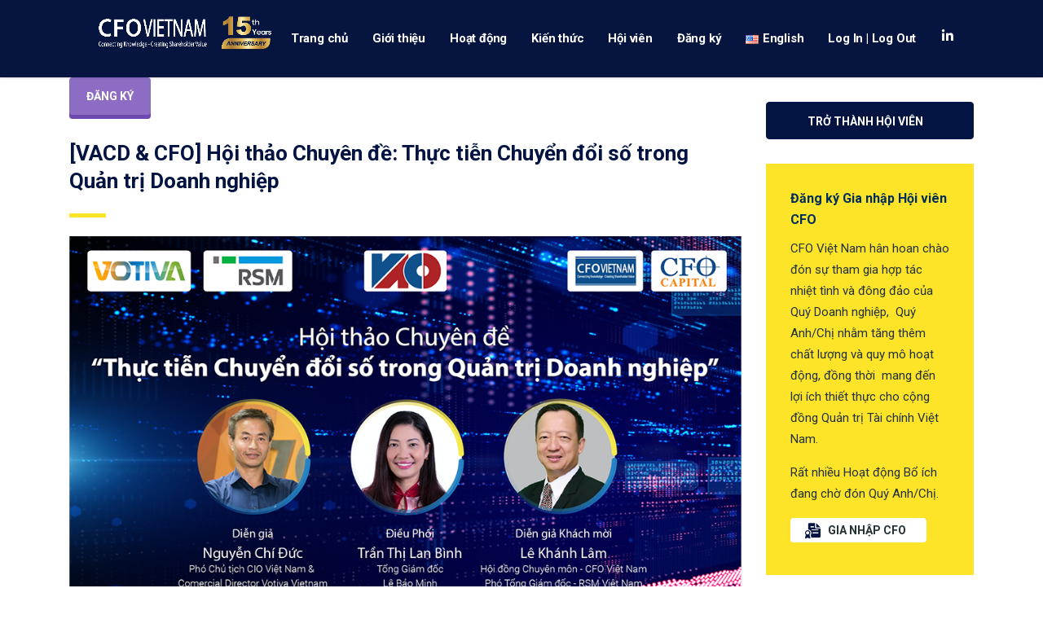

--- FILE ---
content_type: text/html; charset=UTF-8
request_url: https://www.cfo.vn/events/vacd-cfo-hoi-thao-chuyen-de-thuc-tien-chuyen-doi-so-trong-quan-tri-doanh-nghiep/
body_size: 17071
content:
<!DOCTYPE html>
<html lang="vi" class="stm-site-preloader" class="no-js">
<head>
        <meta charset="UTF-8">
    <meta name="viewport" content="width=device-width, initial-scale=1">
    <link rel="profile" href="https://gmpg.org/xfn/11">
    <link rel="pingback" href="https://www.cfo.vn/xmlrpc.php">
    <meta name='robots' content='index, follow, max-image-preview:large, max-snippet:-1, max-video-preview:-1' />

	<!-- This site is optimized with the Yoast SEO plugin v23.8 - https://yoast.com/wordpress/plugins/seo/ -->
	<title>[VACD &amp; CFO] Hội thảo Chuyên đề: Thực tiễn Chuyển đổi số trong Quản trị Doanh nghiệp - CFO Vietnam - CLB Giám đốc Tài chính Việt Nam</title>
	<link rel="canonical" href="https://www.cfo.vn/events/vacd-cfo-hoi-thao-chuyen-de-thuc-tien-chuyen-doi-so-trong-quan-tri-doanh-nghiep/" />
	<meta property="og:locale" content="vi_VN" />
	<meta property="og:type" content="article" />
	<meta property="og:title" content="[VACD &amp; CFO] Hội thảo Chuyên đề: Thực tiễn Chuyển đổi số trong Quản trị Doanh nghiệp - CFO Vietnam - CLB Giám đốc Tài chính Việt Nam" />
	<meta property="og:description" content="Buổi Hội thảo do VACD phối hợp với CFO Việt Nam tổ chức với sự chia sẻ từ thực tiễn triển khai của các diễn giả, hy vọng sẽ mang đến cho Quý Anh/Chị những kiến thức và kinh nghiệm bổ ích." />
	<meta property="og:url" content="https://www.cfo.vn/events/vacd-cfo-hoi-thao-chuyen-de-thuc-tien-chuyen-doi-so-trong-quan-tri-doanh-nghiep/" />
	<meta property="og:site_name" content="CFO Vietnam - CLB Giám đốc Tài chính Việt Nam" />
	<meta property="article:publisher" content="https://www.facebook.com/cfo.vietnam.5" />
	<meta property="article:modified_time" content="2020-10-02T05:14:25+00:00" />
	<meta property="og:image" content="https://www.cfo.vn/wp-content/uploads/2020/10/VACD_CAFE.png" />
	<meta property="og:image:width" content="1000" />
	<meta property="og:image:height" content="712" />
	<meta property="og:image:type" content="image/png" />
	<meta name="twitter:card" content="summary_large_image" />
	<meta name="twitter:label1" content="Ước tính thời gian đọc" />
	<meta name="twitter:data1" content="3 minutes" />
	<script type="application/ld+json" class="yoast-schema-graph">{"@context":"https://schema.org","@graph":[{"@type":"WebPage","@id":"https://www.cfo.vn/events/vacd-cfo-hoi-thao-chuyen-de-thuc-tien-chuyen-doi-so-trong-quan-tri-doanh-nghiep/","url":"https://www.cfo.vn/events/vacd-cfo-hoi-thao-chuyen-de-thuc-tien-chuyen-doi-so-trong-quan-tri-doanh-nghiep/","name":"[VACD & CFO] Hội thảo Chuyên đề: Thực tiễn Chuyển đổi số trong Quản trị Doanh nghiệp - CFO Vietnam - CLB Giám đốc Tài chính Việt Nam","isPartOf":{"@id":"https://www.cfo.vn/#website"},"primaryImageOfPage":{"@id":"https://www.cfo.vn/events/vacd-cfo-hoi-thao-chuyen-de-thuc-tien-chuyen-doi-so-trong-quan-tri-doanh-nghiep/#primaryimage"},"image":{"@id":"https://www.cfo.vn/events/vacd-cfo-hoi-thao-chuyen-de-thuc-tien-chuyen-doi-so-trong-quan-tri-doanh-nghiep/#primaryimage"},"thumbnailUrl":"https://www.cfo.vn/wp-content/uploads/2020/10/VACD_CAFE.png","datePublished":"2020-10-02T04:44:33+00:00","dateModified":"2020-10-02T05:14:25+00:00","breadcrumb":{"@id":"https://www.cfo.vn/events/vacd-cfo-hoi-thao-chuyen-de-thuc-tien-chuyen-doi-so-trong-quan-tri-doanh-nghiep/#breadcrumb"},"inLanguage":"vi","potentialAction":[{"@type":"ReadAction","target":["https://www.cfo.vn/events/vacd-cfo-hoi-thao-chuyen-de-thuc-tien-chuyen-doi-so-trong-quan-tri-doanh-nghiep/"]}]},{"@type":"ImageObject","inLanguage":"vi","@id":"https://www.cfo.vn/events/vacd-cfo-hoi-thao-chuyen-de-thuc-tien-chuyen-doi-so-trong-quan-tri-doanh-nghiep/#primaryimage","url":"https://www.cfo.vn/wp-content/uploads/2020/10/VACD_CAFE.png","contentUrl":"https://www.cfo.vn/wp-content/uploads/2020/10/VACD_CAFE.png","width":1000,"height":712},{"@type":"BreadcrumbList","@id":"https://www.cfo.vn/events/vacd-cfo-hoi-thao-chuyen-de-thuc-tien-chuyen-doi-so-trong-quan-tri-doanh-nghiep/#breadcrumb","itemListElement":[{"@type":"ListItem","position":1,"name":"Home","item":"https://www.cfo.vn/"},{"@type":"ListItem","position":2,"name":"Events","item":"https://www.cfo.vn/events/"},{"@type":"ListItem","position":3,"name":"[VACD &#038; CFO] Hội thảo Chuyên đề: Thực tiễn Chuyển đổi số trong Quản trị Doanh nghiệp"}]},{"@type":"WebSite","@id":"https://www.cfo.vn/#website","url":"https://www.cfo.vn/","name":"CFO Vietnam - CLB Giám đốc Tài chính Việt Nam","description":"CFO Vietnam","publisher":{"@id":"https://www.cfo.vn/#organization"},"potentialAction":[{"@type":"SearchAction","target":{"@type":"EntryPoint","urlTemplate":"https://www.cfo.vn/?s={search_term_string}"},"query-input":{"@type":"PropertyValueSpecification","valueRequired":true,"valueName":"search_term_string"}}],"inLanguage":"vi"},{"@type":"Organization","@id":"https://www.cfo.vn/#organization","name":"CFO Vietnam - CLB Giám đốc Tài Chính Việt Nam","url":"https://www.cfo.vn/","logo":{"@type":"ImageObject","inLanguage":"vi","@id":"https://www.cfo.vn/#/schema/logo/image/","url":"https://www.cfo.vn/wp-content/uploads/2019/09/logo.png","contentUrl":"https://www.cfo.vn/wp-content/uploads/2019/09/logo.png","width":913,"height":436,"caption":"CFO Vietnam - CLB Giám đốc Tài Chính Việt Nam"},"image":{"@id":"https://www.cfo.vn/#/schema/logo/image/"},"sameAs":["https://www.facebook.com/cfo.vietnam.5"]}]}</script>
	<!-- / Yoast SEO plugin. -->


<link rel='dns-prefetch' href='//www.cfo.vn' />
<link rel='dns-prefetch' href='//www.googletagmanager.com' />
<link rel='dns-prefetch' href='//fonts.googleapis.com' />
<link rel="alternate" type="application/rss+xml" title="CFO Vietnam - CLB Giám đốc Tài chính Việt Nam &raquo; Feed" href="https://www.cfo.vn/feed/" />
<script type="text/javascript">
/* <![CDATA[ */
window._wpemojiSettings = {"baseUrl":"https:\/\/s.w.org\/images\/core\/emoji\/15.0.3\/72x72\/","ext":".png","svgUrl":"https:\/\/s.w.org\/images\/core\/emoji\/15.0.3\/svg\/","svgExt":".svg","source":{"concatemoji":"https:\/\/www.cfo.vn\/wp-includes\/js\/wp-emoji-release.min.js?ver=aeee1b14d727ca85edb7d7dc11164efa"}};
/*! This file is auto-generated */
!function(i,n){var o,s,e;function c(e){try{var t={supportTests:e,timestamp:(new Date).valueOf()};sessionStorage.setItem(o,JSON.stringify(t))}catch(e){}}function p(e,t,n){e.clearRect(0,0,e.canvas.width,e.canvas.height),e.fillText(t,0,0);var t=new Uint32Array(e.getImageData(0,0,e.canvas.width,e.canvas.height).data),r=(e.clearRect(0,0,e.canvas.width,e.canvas.height),e.fillText(n,0,0),new Uint32Array(e.getImageData(0,0,e.canvas.width,e.canvas.height).data));return t.every(function(e,t){return e===r[t]})}function u(e,t,n){switch(t){case"flag":return n(e,"\ud83c\udff3\ufe0f\u200d\u26a7\ufe0f","\ud83c\udff3\ufe0f\u200b\u26a7\ufe0f")?!1:!n(e,"\ud83c\uddfa\ud83c\uddf3","\ud83c\uddfa\u200b\ud83c\uddf3")&&!n(e,"\ud83c\udff4\udb40\udc67\udb40\udc62\udb40\udc65\udb40\udc6e\udb40\udc67\udb40\udc7f","\ud83c\udff4\u200b\udb40\udc67\u200b\udb40\udc62\u200b\udb40\udc65\u200b\udb40\udc6e\u200b\udb40\udc67\u200b\udb40\udc7f");case"emoji":return!n(e,"\ud83d\udc26\u200d\u2b1b","\ud83d\udc26\u200b\u2b1b")}return!1}function f(e,t,n){var r="undefined"!=typeof WorkerGlobalScope&&self instanceof WorkerGlobalScope?new OffscreenCanvas(300,150):i.createElement("canvas"),a=r.getContext("2d",{willReadFrequently:!0}),o=(a.textBaseline="top",a.font="600 32px Arial",{});return e.forEach(function(e){o[e]=t(a,e,n)}),o}function t(e){var t=i.createElement("script");t.src=e,t.defer=!0,i.head.appendChild(t)}"undefined"!=typeof Promise&&(o="wpEmojiSettingsSupports",s=["flag","emoji"],n.supports={everything:!0,everythingExceptFlag:!0},e=new Promise(function(e){i.addEventListener("DOMContentLoaded",e,{once:!0})}),new Promise(function(t){var n=function(){try{var e=JSON.parse(sessionStorage.getItem(o));if("object"==typeof e&&"number"==typeof e.timestamp&&(new Date).valueOf()<e.timestamp+604800&&"object"==typeof e.supportTests)return e.supportTests}catch(e){}return null}();if(!n){if("undefined"!=typeof Worker&&"undefined"!=typeof OffscreenCanvas&&"undefined"!=typeof URL&&URL.createObjectURL&&"undefined"!=typeof Blob)try{var e="postMessage("+f.toString()+"("+[JSON.stringify(s),u.toString(),p.toString()].join(",")+"));",r=new Blob([e],{type:"text/javascript"}),a=new Worker(URL.createObjectURL(r),{name:"wpTestEmojiSupports"});return void(a.onmessage=function(e){c(n=e.data),a.terminate(),t(n)})}catch(e){}c(n=f(s,u,p))}t(n)}).then(function(e){for(var t in e)n.supports[t]=e[t],n.supports.everything=n.supports.everything&&n.supports[t],"flag"!==t&&(n.supports.everythingExceptFlag=n.supports.everythingExceptFlag&&n.supports[t]);n.supports.everythingExceptFlag=n.supports.everythingExceptFlag&&!n.supports.flag,n.DOMReady=!1,n.readyCallback=function(){n.DOMReady=!0}}).then(function(){return e}).then(function(){var e;n.supports.everything||(n.readyCallback(),(e=n.source||{}).concatemoji?t(e.concatemoji):e.wpemoji&&e.twemoji&&(t(e.twemoji),t(e.wpemoji)))}))}((window,document),window._wpemojiSettings);
/* ]]> */
</script>
<style id='wp-emoji-styles-inline-css' type='text/css'>

	img.wp-smiley, img.emoji {
		display: inline !important;
		border: none !important;
		box-shadow: none !important;
		height: 1em !important;
		width: 1em !important;
		margin: 0 0.07em !important;
		vertical-align: -0.1em !important;
		background: none !important;
		padding: 0 !important;
	}
</style>
<link rel='stylesheet' id='wp-block-library-css' href='https://www.cfo.vn/wp-includes/css/dist/block-library/style.min.css?ver=aeee1b14d727ca85edb7d7dc11164efa' type='text/css' media='all' />
<link rel='stylesheet' id='gutenberg-pdfjs-css' href='https://www.cfo.vn/wp-content/plugins/pdfjs-viewer-shortcode/inc/../blocks/dist/style.css?ver=2.2.2' type='text/css' media='all' />
<style id='classic-theme-styles-inline-css' type='text/css'>
/*! This file is auto-generated */
.wp-block-button__link{color:#fff;background-color:#32373c;border-radius:9999px;box-shadow:none;text-decoration:none;padding:calc(.667em + 2px) calc(1.333em + 2px);font-size:1.125em}.wp-block-file__button{background:#32373c;color:#fff;text-decoration:none}
</style>
<style id='global-styles-inline-css' type='text/css'>
:root{--wp--preset--aspect-ratio--square: 1;--wp--preset--aspect-ratio--4-3: 4/3;--wp--preset--aspect-ratio--3-4: 3/4;--wp--preset--aspect-ratio--3-2: 3/2;--wp--preset--aspect-ratio--2-3: 2/3;--wp--preset--aspect-ratio--16-9: 16/9;--wp--preset--aspect-ratio--9-16: 9/16;--wp--preset--color--black: #000000;--wp--preset--color--cyan-bluish-gray: #abb8c3;--wp--preset--color--white: #ffffff;--wp--preset--color--pale-pink: #f78da7;--wp--preset--color--vivid-red: #cf2e2e;--wp--preset--color--luminous-vivid-orange: #ff6900;--wp--preset--color--luminous-vivid-amber: #fcb900;--wp--preset--color--light-green-cyan: #7bdcb5;--wp--preset--color--vivid-green-cyan: #00d084;--wp--preset--color--pale-cyan-blue: #8ed1fc;--wp--preset--color--vivid-cyan-blue: #0693e3;--wp--preset--color--vivid-purple: #9b51e0;--wp--preset--gradient--vivid-cyan-blue-to-vivid-purple: linear-gradient(135deg,rgba(6,147,227,1) 0%,rgb(155,81,224) 100%);--wp--preset--gradient--light-green-cyan-to-vivid-green-cyan: linear-gradient(135deg,rgb(122,220,180) 0%,rgb(0,208,130) 100%);--wp--preset--gradient--luminous-vivid-amber-to-luminous-vivid-orange: linear-gradient(135deg,rgba(252,185,0,1) 0%,rgba(255,105,0,1) 100%);--wp--preset--gradient--luminous-vivid-orange-to-vivid-red: linear-gradient(135deg,rgba(255,105,0,1) 0%,rgb(207,46,46) 100%);--wp--preset--gradient--very-light-gray-to-cyan-bluish-gray: linear-gradient(135deg,rgb(238,238,238) 0%,rgb(169,184,195) 100%);--wp--preset--gradient--cool-to-warm-spectrum: linear-gradient(135deg,rgb(74,234,220) 0%,rgb(151,120,209) 20%,rgb(207,42,186) 40%,rgb(238,44,130) 60%,rgb(251,105,98) 80%,rgb(254,248,76) 100%);--wp--preset--gradient--blush-light-purple: linear-gradient(135deg,rgb(255,206,236) 0%,rgb(152,150,240) 100%);--wp--preset--gradient--blush-bordeaux: linear-gradient(135deg,rgb(254,205,165) 0%,rgb(254,45,45) 50%,rgb(107,0,62) 100%);--wp--preset--gradient--luminous-dusk: linear-gradient(135deg,rgb(255,203,112) 0%,rgb(199,81,192) 50%,rgb(65,88,208) 100%);--wp--preset--gradient--pale-ocean: linear-gradient(135deg,rgb(255,245,203) 0%,rgb(182,227,212) 50%,rgb(51,167,181) 100%);--wp--preset--gradient--electric-grass: linear-gradient(135deg,rgb(202,248,128) 0%,rgb(113,206,126) 100%);--wp--preset--gradient--midnight: linear-gradient(135deg,rgb(2,3,129) 0%,rgb(40,116,252) 100%);--wp--preset--font-size--small: 13px;--wp--preset--font-size--medium: 20px;--wp--preset--font-size--large: 36px;--wp--preset--font-size--x-large: 42px;--wp--preset--spacing--20: 0.44rem;--wp--preset--spacing--30: 0.67rem;--wp--preset--spacing--40: 1rem;--wp--preset--spacing--50: 1.5rem;--wp--preset--spacing--60: 2.25rem;--wp--preset--spacing--70: 3.38rem;--wp--preset--spacing--80: 5.06rem;--wp--preset--shadow--natural: 6px 6px 9px rgba(0, 0, 0, 0.2);--wp--preset--shadow--deep: 12px 12px 50px rgba(0, 0, 0, 0.4);--wp--preset--shadow--sharp: 6px 6px 0px rgba(0, 0, 0, 0.2);--wp--preset--shadow--outlined: 6px 6px 0px -3px rgba(255, 255, 255, 1), 6px 6px rgba(0, 0, 0, 1);--wp--preset--shadow--crisp: 6px 6px 0px rgba(0, 0, 0, 1);}:where(.is-layout-flex){gap: 0.5em;}:where(.is-layout-grid){gap: 0.5em;}body .is-layout-flex{display: flex;}.is-layout-flex{flex-wrap: wrap;align-items: center;}.is-layout-flex > :is(*, div){margin: 0;}body .is-layout-grid{display: grid;}.is-layout-grid > :is(*, div){margin: 0;}:where(.wp-block-columns.is-layout-flex){gap: 2em;}:where(.wp-block-columns.is-layout-grid){gap: 2em;}:where(.wp-block-post-template.is-layout-flex){gap: 1.25em;}:where(.wp-block-post-template.is-layout-grid){gap: 1.25em;}.has-black-color{color: var(--wp--preset--color--black) !important;}.has-cyan-bluish-gray-color{color: var(--wp--preset--color--cyan-bluish-gray) !important;}.has-white-color{color: var(--wp--preset--color--white) !important;}.has-pale-pink-color{color: var(--wp--preset--color--pale-pink) !important;}.has-vivid-red-color{color: var(--wp--preset--color--vivid-red) !important;}.has-luminous-vivid-orange-color{color: var(--wp--preset--color--luminous-vivid-orange) !important;}.has-luminous-vivid-amber-color{color: var(--wp--preset--color--luminous-vivid-amber) !important;}.has-light-green-cyan-color{color: var(--wp--preset--color--light-green-cyan) !important;}.has-vivid-green-cyan-color{color: var(--wp--preset--color--vivid-green-cyan) !important;}.has-pale-cyan-blue-color{color: var(--wp--preset--color--pale-cyan-blue) !important;}.has-vivid-cyan-blue-color{color: var(--wp--preset--color--vivid-cyan-blue) !important;}.has-vivid-purple-color{color: var(--wp--preset--color--vivid-purple) !important;}.has-black-background-color{background-color: var(--wp--preset--color--black) !important;}.has-cyan-bluish-gray-background-color{background-color: var(--wp--preset--color--cyan-bluish-gray) !important;}.has-white-background-color{background-color: var(--wp--preset--color--white) !important;}.has-pale-pink-background-color{background-color: var(--wp--preset--color--pale-pink) !important;}.has-vivid-red-background-color{background-color: var(--wp--preset--color--vivid-red) !important;}.has-luminous-vivid-orange-background-color{background-color: var(--wp--preset--color--luminous-vivid-orange) !important;}.has-luminous-vivid-amber-background-color{background-color: var(--wp--preset--color--luminous-vivid-amber) !important;}.has-light-green-cyan-background-color{background-color: var(--wp--preset--color--light-green-cyan) !important;}.has-vivid-green-cyan-background-color{background-color: var(--wp--preset--color--vivid-green-cyan) !important;}.has-pale-cyan-blue-background-color{background-color: var(--wp--preset--color--pale-cyan-blue) !important;}.has-vivid-cyan-blue-background-color{background-color: var(--wp--preset--color--vivid-cyan-blue) !important;}.has-vivid-purple-background-color{background-color: var(--wp--preset--color--vivid-purple) !important;}.has-black-border-color{border-color: var(--wp--preset--color--black) !important;}.has-cyan-bluish-gray-border-color{border-color: var(--wp--preset--color--cyan-bluish-gray) !important;}.has-white-border-color{border-color: var(--wp--preset--color--white) !important;}.has-pale-pink-border-color{border-color: var(--wp--preset--color--pale-pink) !important;}.has-vivid-red-border-color{border-color: var(--wp--preset--color--vivid-red) !important;}.has-luminous-vivid-orange-border-color{border-color: var(--wp--preset--color--luminous-vivid-orange) !important;}.has-luminous-vivid-amber-border-color{border-color: var(--wp--preset--color--luminous-vivid-amber) !important;}.has-light-green-cyan-border-color{border-color: var(--wp--preset--color--light-green-cyan) !important;}.has-vivid-green-cyan-border-color{border-color: var(--wp--preset--color--vivid-green-cyan) !important;}.has-pale-cyan-blue-border-color{border-color: var(--wp--preset--color--pale-cyan-blue) !important;}.has-vivid-cyan-blue-border-color{border-color: var(--wp--preset--color--vivid-cyan-blue) !important;}.has-vivid-purple-border-color{border-color: var(--wp--preset--color--vivid-purple) !important;}.has-vivid-cyan-blue-to-vivid-purple-gradient-background{background: var(--wp--preset--gradient--vivid-cyan-blue-to-vivid-purple) !important;}.has-light-green-cyan-to-vivid-green-cyan-gradient-background{background: var(--wp--preset--gradient--light-green-cyan-to-vivid-green-cyan) !important;}.has-luminous-vivid-amber-to-luminous-vivid-orange-gradient-background{background: var(--wp--preset--gradient--luminous-vivid-amber-to-luminous-vivid-orange) !important;}.has-luminous-vivid-orange-to-vivid-red-gradient-background{background: var(--wp--preset--gradient--luminous-vivid-orange-to-vivid-red) !important;}.has-very-light-gray-to-cyan-bluish-gray-gradient-background{background: var(--wp--preset--gradient--very-light-gray-to-cyan-bluish-gray) !important;}.has-cool-to-warm-spectrum-gradient-background{background: var(--wp--preset--gradient--cool-to-warm-spectrum) !important;}.has-blush-light-purple-gradient-background{background: var(--wp--preset--gradient--blush-light-purple) !important;}.has-blush-bordeaux-gradient-background{background: var(--wp--preset--gradient--blush-bordeaux) !important;}.has-luminous-dusk-gradient-background{background: var(--wp--preset--gradient--luminous-dusk) !important;}.has-pale-ocean-gradient-background{background: var(--wp--preset--gradient--pale-ocean) !important;}.has-electric-grass-gradient-background{background: var(--wp--preset--gradient--electric-grass) !important;}.has-midnight-gradient-background{background: var(--wp--preset--gradient--midnight) !important;}.has-small-font-size{font-size: var(--wp--preset--font-size--small) !important;}.has-medium-font-size{font-size: var(--wp--preset--font-size--medium) !important;}.has-large-font-size{font-size: var(--wp--preset--font-size--large) !important;}.has-x-large-font-size{font-size: var(--wp--preset--font-size--x-large) !important;}
:where(.wp-block-post-template.is-layout-flex){gap: 1.25em;}:where(.wp-block-post-template.is-layout-grid){gap: 1.25em;}
:where(.wp-block-columns.is-layout-flex){gap: 2em;}:where(.wp-block-columns.is-layout-grid){gap: 2em;}
:root :where(.wp-block-pullquote){font-size: 1.5em;line-height: 1.6;}
</style>
<link rel='stylesheet' id='ihc_front_end_style-css' href='https://www.cfo.vn/wp-content/plugins/indeed-membership-pro/assets/css/style.min.css?ver=11.5' type='text/css' media='all' />
<link rel='stylesheet' id='ihc_templates_style-css' href='https://www.cfo.vn/wp-content/plugins/indeed-membership-pro/assets/css/templates.min.css?ver=11.5' type='text/css' media='all' />
<link rel='stylesheet' id='stm-stm-css' href='https://www.cfo.vn/wp-content/uploads/stm_fonts/stm/stm.css?ver=1.0' type='text/css' media='all' />
<link rel='stylesheet' id='consulting-default-font-css' href='https://fonts.googleapis.com/css?family=Roboto%3A100%2C100italic%2C300%2C300italic%2Cregular%2Citalic%2C500%2C500italic%2C700%2C700italic%2C900%2C900italic&#038;ver=6.6.4' type='text/css' media='all' />
<link rel='stylesheet' id='bootstrap-css' href='https://www.cfo.vn/wp-content/themes/consulting/assets/css/bootstrap.min.css?ver=aeee1b14d727ca85edb7d7dc11164efa' type='text/css' media='all' />
<link rel='stylesheet' id='consulting-style-css' href='https://www.cfo.vn/wp-content/themes/consulting/style.css?ver=aeee1b14d727ca85edb7d7dc11164efa' type='text/css' media='all' />
<link rel='stylesheet' id='consulting-layout-css' href='https://www.cfo.vn/wp-content/themes/consulting/assets/css/layouts/layout_melbourne/main.css?ver=aeee1b14d727ca85edb7d7dc11164efa' type='text/css' media='all' />
<style id='consulting-layout-inline-css' type='text/css'>
.mtc, .mtc_h:hover{
					color: #002e5b!important
				}.stc, .stc_h:hover{
					color: #6c98e1!important
				}.ttc, .ttc_h:hover{
					color: #fde428!important
				}.mbc, .mbc_h:hover, .stm-search .stm_widget_search button{
					background-color: #002e5b!important
				}.sbc, .sbc_h:hover{
					background-color: #6c98e1!important
				}.tbc, .tbc_h:hover{
					background-color: #fde428!important
				}.mbdc, .mbdc_h:hover{
					border-color: #002e5b!important
				}.sbdc, .sbdc_h:hover{
					border-color: #6c98e1!important
				}.tbdc, .tbdc_h:hover{
					border-color: #fde428!important
				}.h5, h5 { margin: 0 0 23px; font-size: 18px; line-height: 28px; padding: 28px 0 0; font-weight: 600; } .h4, h4 { margin: 0 0 23px; font-size: 18px; line-height: 28px; padding: 28px 0 0; font-weight: 600; } .h2, h2 { margin-bottom: 23px; font-size: 22px; padding: 10px 0 0; } .header-box .container { background: #06153f; color:#fff; } .stm-header__row_color_center:before { background-color:#06153f; } .header_style_2.mobile_grid_tablet .header-box .container .main_menu_nav>li>a { color:#fff; } .wpb_text_column.wpb_content_element ul li:before { content: "\f0da"; font-family: 'FontAwesome'; position: absolute; left: 0; top: 3px; display: inline-block; vertical-align: top; font-size: 18px; color: #f7d821; transform: rotate(0); } .comment-body .comment-text ul li:before, .wpb_text_column ul li:before { content: "\f0da"; font-family: 'FontAwesome'; position: absolute; left: 0; top: 3px; display: inline-block; vertical-align: top; font-size: 18px; color: #f7d821; transform: rotate(0); }
</style>
<link rel='stylesheet' id='select2-css' href='https://www.cfo.vn/wp-content/themes/consulting/assets/css/select2.min.css?ver=aeee1b14d727ca85edb7d7dc11164efa' type='text/css' media='all' />
<link rel='stylesheet' id='font-awesome-css' href='https://www.cfo.vn/wp-content/themes/consulting/assets/css/fontawesome/fontawesome.min.css?ver=aeee1b14d727ca85edb7d7dc11164efa' type='text/css' media='all' />
<link rel='stylesheet' id='font-awesome-brands-css' href='https://www.cfo.vn/wp-content/themes/consulting/assets/css/fontawesome/brands.min.css?ver=aeee1b14d727ca85edb7d7dc11164efa' type='text/css' media='all' />
<link rel='stylesheet' id='font-awesome-solid-css' href='https://www.cfo.vn/wp-content/themes/consulting/assets/css/fontawesome/solid.min.css?ver=aeee1b14d727ca85edb7d7dc11164efa' type='text/css' media='all' />
<link rel='stylesheet' id='font-awesome-shims-css' href='https://www.cfo.vn/wp-content/themes/consulting/assets/css/fontawesome/v4-shims.min.css?ver=aeee1b14d727ca85edb7d7dc11164efa' type='text/css' media='all' />
<link rel='stylesheet' id='stm-skin-custom-generated-css' href='https://www.cfo.vn/wp-content/uploads/stm_uploads/skin-custom.css?ver=3841181' type='text/css' media='all' />
<link rel='stylesheet' id='consulting-theme-options-css' href='https://www.cfo.vn/wp-content/uploads/stm_uploads/theme_options.css?ver=aeee1b14d727ca85edb7d7dc11164efa' type='text/css' media='all' />
<link rel='stylesheet' id='consulting-global-styles-css' href='https://www.cfo.vn/wp-content/themes/consulting/assets/css/layouts/global_styles/main.css?ver=aeee1b14d727ca85edb7d7dc11164efa' type='text/css' media='all' />
<style id='consulting-global-styles-inline-css' type='text/css'>
	
		.elementor-widget-video .eicon-play {
			border-color: #fde428;
			background-color: #fde428;
		}
		.elementor-widget-wp-widget-nav_menu ul li,
		.elementor-widget-wp-widget-nav_menu ul li a {
			color: #031442;
		}
		.elementor-widget-wp-widget-nav_menu ul li.current-cat:hover > a,
		.elementor-widget-wp-widget-nav_menu ul li.current-cat > a,
		.elementor-widget-wp-widget-nav_menu ul li.current-menu-item:hover > a,
		.elementor-widget-wp-widget-nav_menu ul li.current-menu-item > a,
		.elementor-widget-wp-widget-nav_menu ul li.current_page_item:hover > a,
		.elementor-widget-wp-widget-nav_menu ul li.current_page_item > a,
		.elementor-widget-wp-widget-nav_menu ul li:hover > a {
			border-left-color: #6c98e1;
		}
		div.elementor-widget-button a.elementor-button,
		div.elementor-widget-button .elementor-button {
			background-color: #031442;
		}
		div.elementor-widget-button a.elementor-button:hover,
		div.elementor-widget-button .elementor-button:hover {
			background-color: #fde428;
			color: #031442;
		}
		.elementor-default .elementor-text-editor ul:not(.elementor-editor-element-settings) li:before,
		.elementor-default .elementor-widget-text-editor ul:not(.elementor-editor-element-settings) li:before {
			color: #6c98e1;
		}
		.consulting_elementor_wrapper .elementor-tabs .elementor-tabs-content-wrapper .elementor-tab-mobile-title,
		.consulting_elementor_wrapper .elementor-tabs .elementor-tabs-wrapper .elementor-tab-title {
			background-color: #fde428;
		}
		.consulting_elementor_wrapper .elementor-tabs .elementor-tabs-content-wrapper .elementor-tab-mobile-title,
		.consulting_elementor_wrapper .elementor-tabs .elementor-tabs-wrapper .elementor-tab-title a {
			color: #031442;
		}
		.consulting_elementor_wrapper .elementor-tabs .elementor-tabs-content-wrapper .elementor-tab-mobile-title.elementor-active,
		.consulting_elementor_wrapper .elementor-tabs .elementor-tabs-wrapper .elementor-tab-title.elementor-active {
			background-color: #031442;
		}
		.consulting_elementor_wrapper .elementor-tabs .elementor-tabs-content-wrapper .elementor-tab-mobile-title.elementor-active,
		.consulting_elementor_wrapper .elementor-tabs .elementor-tabs-wrapper .elementor-tab-title.elementor-active a {
			color: #fde428;
		}
		.radial-progress .circle .mask .fill {
			background-color: #fde428;
		}
	

	
	:root {
	--con_base_color: #031442;
	--con_secondary_color: #6c98e1;
	--con_third_color: #fde428;
	--con_primary_font_family: Roboto;
	--con_secondary_font_family: Roboto;
	}
	
	:root {
	--con_top_bar_bg: #031442;--con_top_bar_shadow_params: 0px 0px 0px 0px;--con_header_button_border_radius: 50px 50px 50px 50px;--con_header_button_text_transform: uppercase;--con_header_button_font_size: 14px;--con_header_button_mobile_text_transform: uppercase;	}
	
	:root {
	--con_title_box_bg_attachment: scroll;--con_title_box_bg_repeat: no-repeat;	}
	
	:root {
	--con_heading_line_border_radius: 0px 0px 0px 0px;	}
	
</style>
<link rel='stylesheet' id='stm_megamenu-css' href='https://www.cfo.vn/wp-content/themes/consulting/inc/megamenu/assets/css/megamenu.css?ver=aeee1b14d727ca85edb7d7dc11164efa' type='text/css' media='all' />
<link rel='stylesheet' id='js_composer_front-css' href='https://www.cfo.vn/wp-content/plugins/js_composer/assets/css/js_composer.min.css?ver=7.8' type='text/css' media='all' />
<link rel='stylesheet' id='stm_hb_main-css' href='https://www.cfo.vn/wp-content/plugins/pearl-header-builder/assets/frontend/assets/css/header/main.css?ver=1.3.8' type='text/css' media='all' />
<link rel='stylesheet' id='stm_hb_sticky-css' href='https://www.cfo.vn/wp-content/plugins/pearl-header-builder/assets/frontend/assets/vendor/sticky.css?ver=1.3.8' type='text/css' media='all' />
<link rel='stylesheet' id='fontawesome-css' href='https://www.cfo.vn/wp-content/plugins/pearl-header-builder/assets/frontend/assets/css/font-awesome.min.css?ver=1.3.8' type='text/css' media='all' />
<script type="text/javascript" src="https://www.cfo.vn/wp-includes/js/jquery/jquery.min.js?ver=3.7.1" id="jquery-core-js"></script>
<script type="text/javascript" src="https://www.cfo.vn/wp-includes/js/jquery/jquery-migrate.min.js?ver=3.4.1" id="jquery-migrate-js"></script>
<script type="text/javascript" src="https://www.cfo.vn/wp-content/plugins/indeed-membership-pro/assets/js/jquery-ui.min.js?ver=11.5" id="ihc-jquery-ui-js"></script>
<script type="text/javascript" id="ihc-front_end_js-js-extra">
/* <![CDATA[ */
var ihc_translated_labels = {"delete_level":"Are you sure you want to delete this membership?","cancel_level":"Are you sure you want to cancel this membership?"};
/* ]]> */
</script>
<script type="text/javascript" src="https://www.cfo.vn/wp-content/plugins/indeed-membership-pro/assets/js/functions.min.js?ver=11.5" id="ihc-front_end_js-js"></script>
<script type="text/javascript" id="ihc-front_end_js-js-after">
/* <![CDATA[ */
var ihc_site_url='https://www.cfo.vn';
var ihc_plugin_url='https://www.cfo.vn/wp-content/plugins/indeed-membership-pro/';
var ihc_ajax_url='https://www.cfo.vn/wp-admin/admin-ajax.php';
var ihcStripeMultiply='100';
/* ]]> */
</script>
<script type="text/javascript" src="//www.cfo.vn/wp-content/plugins/revslider/sr6/assets/js/rbtools.min.js?ver=6.7.20" async id="tp-tools-js"></script>
<script type="text/javascript" src="//www.cfo.vn/wp-content/plugins/revslider/sr6/assets/js/rs6.min.js?ver=6.7.20" async id="revmin-js"></script>

<!-- Đoạn mã Google tag (gtag.js) được thêm bởi Site Kit -->
<!-- Đoạn mã Google Analytics được thêm bởi Site Kit -->
<script type="text/javascript" src="https://www.googletagmanager.com/gtag/js?id=GT-KV54CSS" id="google_gtagjs-js" async></script>
<script type="text/javascript" id="google_gtagjs-js-after">
/* <![CDATA[ */
window.dataLayer = window.dataLayer || [];function gtag(){dataLayer.push(arguments);}
gtag("set","linker",{"domains":["www.cfo.vn"]});
gtag("js", new Date());
gtag("set", "developer_id.dZTNiMT", true);
gtag("config", "GT-KV54CSS");
 window._googlesitekit = window._googlesitekit || {}; window._googlesitekit.throttledEvents = []; window._googlesitekit.gtagEvent = (name, data) => { var key = JSON.stringify( { name, data } ); if ( !! window._googlesitekit.throttledEvents[ key ] ) { return; } window._googlesitekit.throttledEvents[ key ] = true; setTimeout( () => { delete window._googlesitekit.throttledEvents[ key ]; }, 5 ); gtag( "event", name, { ...data, event_source: "site-kit" } ); }; 
/* ]]> */
</script>
<script></script><link rel="https://api.w.org/" href="https://www.cfo.vn/wp-json/" /><link rel="EditURI" type="application/rsd+xml" title="RSD" href="https://www.cfo.vn/xmlrpc.php?rsd" />
<link rel="alternate" title="oEmbed (JSON)" type="application/json+oembed" href="https://www.cfo.vn/wp-json/oembed/1.0/embed?url=https%3A%2F%2Fwww.cfo.vn%2Fevents%2Fvacd-cfo-hoi-thao-chuyen-de-thuc-tien-chuyen-doi-so-trong-quan-tri-doanh-nghiep%2F" />
<link rel="alternate" title="oEmbed (XML)" type="text/xml+oembed" href="https://www.cfo.vn/wp-json/oembed/1.0/embed?url=https%3A%2F%2Fwww.cfo.vn%2Fevents%2Fvacd-cfo-hoi-thao-chuyen-de-thuc-tien-chuyen-doi-so-trong-quan-tri-doanh-nghiep%2F&#038;format=xml" />
<meta name="generator" content="Site Kit by Google 1.162.1" /><meta name='ump-token' content='dabc819fc3'>	<script type="text/javascript">
		var stm_wpcfto_ajaxurl = 'https://www.cfo.vn/wp-admin/admin-ajax.php';
	</script>

	<style>
		.vue_is_disabled {
			display: none;
		}
	</style>
		<script>
		var stm_wpcfto_nonces = {"wpcfto_save_settings":"c800f05589","get_image_url":"7ca845a875","wpcfto_upload_file":"30c2a36536","wpcfto_search_posts":"c04a314303","wpcfto_regenerate_fonts":"294957d141"};
	</script>
			<script type="text/javascript">
			var ajaxurl 					 = 'https://www.cfo.vn/wp-admin/admin-ajax.php';
			var stm_ajax_load_events 		 = 'cf03aa85d7';
			var stm_ajax_load_portfolio 	 = '1cd1719b88';
			var stm_ajax_add_event_member_sc = '8cf896fe7a';
			var stm_custom_register 		 = 'bbf7eee6c7';
			var stm_get_prices 				 = '5490631650';
			var stm_get_history 			 = '28866e554f';
			var stm_ajax_add_review 		 = '81d102ec7a';
			var stm_ajax_add_pear_hb 		 = '6494eeeee1';
		</script>
		<meta name="generator" content="Powered by WPBakery Page Builder - drag and drop page builder for WordPress."/>
<meta name="generator" content="Powered by Slider Revolution 6.7.20 - responsive, Mobile-Friendly Slider Plugin for WordPress with comfortable drag and drop interface." />
<link rel="icon" href="https://www.cfo.vn/wp-content/uploads/2019/09/cropped-cfofavicon-02-32x32.png" sizes="32x32" />
<link rel="icon" href="https://www.cfo.vn/wp-content/uploads/2019/09/cropped-cfofavicon-02-192x192.png" sizes="192x192" />
<link rel="apple-touch-icon" href="https://www.cfo.vn/wp-content/uploads/2019/09/cropped-cfofavicon-02-180x180.png" />
<meta name="msapplication-TileImage" content="https://www.cfo.vn/wp-content/uploads/2019/09/cropped-cfofavicon-02-270x270.png" />
<script>function setREVStartSize(e){
			//window.requestAnimationFrame(function() {
				window.RSIW = window.RSIW===undefined ? window.innerWidth : window.RSIW;
				window.RSIH = window.RSIH===undefined ? window.innerHeight : window.RSIH;
				try {
					var pw = document.getElementById(e.c).parentNode.offsetWidth,
						newh;
					pw = pw===0 || isNaN(pw) || (e.l=="fullwidth" || e.layout=="fullwidth") ? window.RSIW : pw;
					e.tabw = e.tabw===undefined ? 0 : parseInt(e.tabw);
					e.thumbw = e.thumbw===undefined ? 0 : parseInt(e.thumbw);
					e.tabh = e.tabh===undefined ? 0 : parseInt(e.tabh);
					e.thumbh = e.thumbh===undefined ? 0 : parseInt(e.thumbh);
					e.tabhide = e.tabhide===undefined ? 0 : parseInt(e.tabhide);
					e.thumbhide = e.thumbhide===undefined ? 0 : parseInt(e.thumbhide);
					e.mh = e.mh===undefined || e.mh=="" || e.mh==="auto" ? 0 : parseInt(e.mh,0);
					if(e.layout==="fullscreen" || e.l==="fullscreen")
						newh = Math.max(e.mh,window.RSIH);
					else{
						e.gw = Array.isArray(e.gw) ? e.gw : [e.gw];
						for (var i in e.rl) if (e.gw[i]===undefined || e.gw[i]===0) e.gw[i] = e.gw[i-1];
						e.gh = e.el===undefined || e.el==="" || (Array.isArray(e.el) && e.el.length==0)? e.gh : e.el;
						e.gh = Array.isArray(e.gh) ? e.gh : [e.gh];
						for (var i in e.rl) if (e.gh[i]===undefined || e.gh[i]===0) e.gh[i] = e.gh[i-1];
											
						var nl = new Array(e.rl.length),
							ix = 0,
							sl;
						e.tabw = e.tabhide>=pw ? 0 : e.tabw;
						e.thumbw = e.thumbhide>=pw ? 0 : e.thumbw;
						e.tabh = e.tabhide>=pw ? 0 : e.tabh;
						e.thumbh = e.thumbhide>=pw ? 0 : e.thumbh;
						for (var i in e.rl) nl[i] = e.rl[i]<window.RSIW ? 0 : e.rl[i];
						sl = nl[0];
						for (var i in nl) if (sl>nl[i] && nl[i]>0) { sl = nl[i]; ix=i;}
						var m = pw>(e.gw[ix]+e.tabw+e.thumbw) ? 1 : (pw-(e.tabw+e.thumbw)) / (e.gw[ix]);
						newh =  (e.gh[ix] * m) + (e.tabh + e.thumbh);
					}
					var el = document.getElementById(e.c);
					if (el!==null && el) el.style.height = newh+"px";
					el = document.getElementById(e.c+"_wrapper");
					if (el!==null && el) {
						el.style.height = newh+"px";
						el.style.display = "block";
					}
				} catch(e){
					console.log("Failure at Presize of Slider:" + e)
				}
			//});
		  };</script>
<style type="text/css" data-type="vc_shortcodes-default-css">.vc_do_btn{margin-bottom:22px;}.vc_do_custom_heading{margin-bottom:0.625rem;margin-top:0;}.vc_do_btn{margin-bottom:22px;}</style><noscript><style> .wpb_animate_when_almost_visible { opacity: 1; }</style></noscript>    </head>
<body data-rsssl=1 class="stm_event-template-default single single-stm_event postid-8499 site_layout_melbourne  pear_builder header_inverse mobile_grid_tablet header_full_width vc_sidebar_page wpb-js-composer js-comp-ver-7.8 vc_responsive">


    <div id="wrapper">

        <div id="fullpage" class="content_wrapper">
	<div id="menu_toggle_button" style="display: none;">
		<button>&nbsp;</button>
	</div>
    <header id="header">
        <style type="text/css" id="styles-stm_hb_settings">@media (max-width:1023px) and (min-width:425px) {.stm-header__element.object1128{order: -2300}}@media (max-width:425px) {.stm-header__element.object1128{order: -2300}}.stm-header__element.object1128{}@media (max-width:425px){.stm-header__element.object1462{margin-bottom:20px !important;margin-left:2-px !important;margin-right:20px !important;margin-top:20px !important;}}@media (max-width:1023px) and (min-width:425px) {.stm-header__element.object1462{order: -2110}}@media (max-width:425px) {.stm-header__element.object1462{order: -2110}}.stm-header__element.object1462{}@media (max-width:1023px) and (min-width:425px) {.stm-header__element.object350{order: -2300}}@media (max-width:425px) {.stm-header__element.object350{order: -2300}}.stm-header__element.object350{}@media (max-width:1023px) and (min-width:425px) {.stm-header__element.object387{order: -2310}}@media (max-width:425px) {.stm-header__element.object387{order: -2310}}.stm-header__element.object387{}@media (min-width:1023px) {.stm-header__element.object387{display: none!important};}.stm-header{}.stm-header:before{}.stm-header__row_color_top{color:#ffffff;} .stm-header__row_color_top .stm-icontext__text {color:#ffffff;} .stm-header__row_color_top a {color:#ffffff;} .stm-header__row_color_top .dropdown-toggle {color:#ffffff!important;} .stm-header__row_color_top a:hover, .stm-navigation__default > ul > li > a:hover {color:!important;} .stm-header__row_color_top li:hover a {color:;} .stm-header__row_color_top .stm-switcher__trigger_default:after {border-top-color:#ffffff;} .stm-header__row_color_top .dropdown-toggle:after {border-top-color:#ffffff!important;}.stm-header__row_color_top:before{background-color:#06153f;}.stm-header__row_color_center{padding-top:10px;padding-bottom:10px;color:#ffffff;} .stm-header__row_color_center .stm-icontext__text {color:#ffffff;} .stm-header__row_color_center a {color:#ffffff;} .stm-header__row_color_center .dropdown-toggle {color:#ffffff!important;} .stm-header__row_color_center li:hover > a {color:#feffff!important;} .stm-header__row_color_center a:hover, .stm-navigation__default > ul > li > a:hover {color:#feffff!important;} .stm-header__row_color_center a > .divider {color:#ffffff!important;} .stm-header__row_color_center a:hover > .divider {color:#ffffff!important;} .stm-header__row_color_center li:hover > a > .divider {color:#ffffff!important;} .stm-header__row_color_center .stm-switcher__trigger_default:after {border-top-color:#ffffff;} .stm-header__row_color_center .dropdown-toggle:after {border-top-color:#ffffff!important;}.stm-header__row_color_center:before{background-color:#06153f;}.stm-header__row_color_bottom{margin-top:-13px;margin-bottom:-13px;} .stm-header__row_color_bottom .stm-icontext__text {color:;} .stm-header__row_color_bottom a {color:;} .stm-header__row_color_bottom .dropdown-toggle {color:!important;} .stm-header__row_color_bottom a:hover, .stm-navigation__default > ul > li > a:hover {color:!important;} .stm-header__row_color_bottom li:hover a {color:;} .stm-header__row_color_bottom .stm-switcher__trigger_default:after {border-top-color:;} .stm-header__row_color_bottom .dropdown-toggle:after {border-top-color:!important;}.stm-header__row_color_bottom:before{}.stm_hb_mtc,.stm_hb_mtc_h:hover,.stm_hb_mtc_b:before,.stm_hb_mtc_b_h:hover:before,.stm_hb_mtc_a:after,.stm_hb_mtc_a_h:hover:after,.stm_hb_mtc_a_h.active,.mini-cart				{color: #06153f !important}
				.stm_hb_stc,.stm_hb_stc_h:hover,.stm_hb_stc_a:after,.stm_hb_stc_a_h:hover:after,.stm_hb_stc_b:before,.stm_hb_stc_b_h:hover:before				{color: #0052a3 !important}
				.stm_hb_ttc,.stm_hb_ttc_h:hover,.stm_hb_ttc_a:after,.stm_hb_ttc_a_h:hover:after,.stm_hb_ttc_b:before,.stm_hb_ttc_b_h:hover:before				{color: #fde428 !important}
				.stm_hb_mbc,.stm_hb_mbc_h:hover,.stm_hb_mbc_b:before,.stm_hb_mbc_b_h:hover:before,.stm_hb_mbc_a:after,.stm_hb_mbc_a_h:hover:after,.stm_hb_mbc_h.active,.stm-search .stm_widget_search button[type=submit]				{background-color: #06153f !important}
				.stm_hb_sbc,.stm_hb_sbc_h:hover,.stm_hb_sbc_a:after,.stm_hb_sbc_a_h:hover:after,.stm_hb_sbc_b:before,.stm_hb_sbc_b_h:hover:before				{background-color: #0052a3 !important}
				.stm_hb_tbc,.stm_hb_tbc_h:hover,.stm_hb_tbc_h.active,.stm_hb_tbc_a:after,.stm_hb_tbc_a_h:hover:after,.stm_hb_tbc_b:before,.stm_hb_tbc_b_h:hover:before				{background-color: #fde428 !important}
				.stm_hb_mbdc,.stm_hb_mbdc_h:hover,.stm_hb_mbdc_b:before,.stm_hb_mbdc_b_h:hover:before,.stm_hb_mbdc_a:after,.stm_hb_mbdc_a_h:hover:after,.stm-search .stm_widget_search .form-control:focus				{border-color: #06153f !important}
				.stm_hb_sbdc,.stm_hb_sbdc_h:hover,.stm_hb_sbdc_a:after,.stm_hb_sbdc_a_h:hover:after,.stm_hb_sbdc_b:before,.stm_hb_sbdc_b_h:hover:before				{border-color: #0052a3 !important}
				.stm_hb_tbdc,.stm_hb_tbdc_h:hover,.stm_hb_tbdc_a:after,.stm_hb_tbdc_a_h:hover:after,.stm_hb_tbdc_b:before,.stm_hb_tbdc_b_h:hover:before				{border-color: #fde428 !important}
				</style>
<script type="text/javascript">
    var stm_sticky = '';
</script>

<div class="stm-header stm-header__hb" id="stm_stm_hb_settings">
					
            <div class="stm-header__row_color stm-header__row_color_center elements_in_row_3">
                <div class="container">
                    <div class="stm-header__row stm-header__row_center">
						                                <div class="stm-header__cell stm-header__cell_left">
									                                            <div class="stm-header__element object1462 stm-header__element_">
												
	<div class="stm-logo">
		<a href="https://www.cfo.vn" title="">
							<img width="2032" height="597" src="https://www.cfo.vn/wp-content/uploads/2019/09/cfologo-2023-5-02.png" class="attachment-full size-full" alt="" style="width:230px" />					</a>
	</div>
                                            </div>
										                                </div>
							                                <div class="stm-header__cell stm-header__cell_center">
									                                            <div class="stm-header__element object1128 stm-header__element_default">
												

    <div class="stm-navigation heading_font stm-navigation__default stm-navigation__default stm-navigation__none stm-navigation__" >
        
        <ul >
			<li id="menu-item-7620" class="menu-item menu-item-type-post_type menu-item-object-page menu-item-home menu-item-7620"><a href="https://www.cfo.vn/">Trang chủ</a></li>
<li id="menu-item-7006" class="menu-item menu-item-type-post_type menu-item-object-page menu-item-has-children menu-item-7006"><a href="https://www.cfo.vn/about/">Giới thiệu</a>
<ul class="sub-menu">
	<li id="menu-item-7354" class="menu-item menu-item-type-post_type menu-item-object-page menu-item-7354 stm_col_width_default stm_mega_cols_inside_default stm_mega_col_width_banner_default"><a href="https://www.cfo.vn/gioi-thieu-ve-cfo-viet-nam/">Về CFO Việt Nam</a></li>
	<li id="menu-item-7351" class="menu-item menu-item-type-post_type menu-item-object-page menu-item-7351 stm_col_width_default stm_mega_cols_inside_default stm_mega_col_width_banner_default"><a href="https://www.cfo.vn/about/ban-dieu-hanh/">Ban Điều hành</a></li>
	<li id="menu-item-7358" class="menu-item menu-item-type-post_type menu-item-object-page menu-item-7358 stm_col_width_default stm_mega_cols_inside_default stm_mega_col_width_banner_default"><a href="https://www.cfo.vn/about/hoi-dong-chuyen-mon/">Hội đồng Chuyên môn</a></li>
	<li id="menu-item-7345" class="menu-item menu-item-type-post_type menu-item-object-page menu-item-7345 stm_col_width_default stm_mega_cols_inside_default stm_mega_col_width_banner_default"><a href="https://www.cfo.vn/about/ban-co-van/">Hội đồng Cố vấn</a></li>
	<li id="menu-item-12941" class="menu-item menu-item-type-custom menu-item-object-custom menu-item-12941 stm_col_width_default stm_mega_cols_inside_default stm_mega_col_width_banner_default"><a href="https://www.cfo.vn/cfo-mentors/">CFO Mentors</a></li>
	<li id="menu-item-7595" class="menu-item menu-item-type-post_type menu-item-object-page menu-item-7595 stm_col_width_default stm_mega_cols_inside_default stm_mega_col_width_banner_default"><a href="https://www.cfo.vn/doi-tac/">Đối tác Chiến lược</a></li>
</ul>
</li>
<li id="menu-item-7461" class="menu-item menu-item-type-post_type menu-item-object-page menu-item-has-children menu-item-7461"><a href="https://www.cfo.vn/hoat-dong-cfo-vietnam/">Hoạt động</a>
<ul class="sub-menu">
	<li id="menu-item-8880" class="menu-item menu-item-type-post_type menu-item-object-page menu-item-8880 stm_col_width_default stm_mega_cols_inside_default stm_mega_col_width_banner_default"><a href="https://www.cfo.vn/hoat-dong-cfo-vietnam/">Hoạt động Định kỳ</a></li>
	<li id="menu-item-7445" class="menu-item menu-item-type-post_type menu-item-object-page menu-item-7445 stm_col_width_default stm_mega_cols_inside_default stm_mega_col_width_banner_default"><a href="https://www.cfo.vn/events/">Sự kiện</a></li>
</ul>
</li>
<li id="menu-item-6955" class="menu-item menu-item-type-custom menu-item-object-custom menu-item-has-children menu-item-6955"><a href="/blog/?layout=grid&#038;sidebar_id=none">Kiến thức</a>
<ul class="sub-menu">
	<li id="menu-item-9673" class="menu-item menu-item-type-post_type menu-item-object-page menu-item-9673 stm_col_width_default stm_mega_cols_inside_default stm_mega_col_width_banner_default"><a href="https://www.cfo.vn/thu-vien/">Thư viện</a></li>
	<li id="menu-item-7734" class="menu-item menu-item-type-post_type menu-item-object-page menu-item-7734 stm_col_width_default stm_mega_cols_inside_default stm_mega_col_width_banner_default"><a href="https://www.cfo.vn/ban-tin-cfo-viet-nam/">Bản tin CFO</a></li>
</ul>
</li>
<li id="menu-item-8879" class="menu-item menu-item-type-custom menu-item-object-custom menu-item-has-children menu-item-8879"><a href="https://www.cfo.vn/hoi-vien-ca-nhan/">Hội viên</a>
<ul class="sub-menu">
	<li id="menu-item-9983" class="menu-item menu-item-type-custom menu-item-object-custom menu-item-9983 stm_col_width_default stm_mega_cols_inside_default stm_mega_col_width_banner_default"><a href="/hoi-vien-ca-nhan/">Danh sách Hội viên</a></li>
	<li id="menu-item-13382" class="menu-item menu-item-type-post_type menu-item-object-page menu-item-13382 stm_col_width_default stm_mega_cols_inside_default stm_mega_col_width_banner_default"><a href="https://www.cfo.vn/hoi-vien-moi/">Hội viên mới</a></li>
	<li id="menu-item-7847" class="menu-item menu-item-type-custom menu-item-object-custom menu-item-7847 stm_col_width_default stm_mega_cols_inside_default stm_mega_col_width_banner_default"><a href="https://www.cfo.vn/hoi-vien-ca-nhan/"><i class="stm_megaicon fa fa-child"></i>Hội viên Cá nhân</a></li>
	<li id="menu-item-7846" class="menu-item menu-item-type-custom menu-item-object-custom menu-item-7846 stm_col_width_default stm_mega_cols_inside_default stm_mega_col_width_banner_default"><a href="https://www.cfo.vn/hoi-vien-to-chuc/"><i class="stm_megaicon fa fa-briefcase"></i>Hội viên Tổ chức</a></li>
</ul>
</li>
<li id="menu-item-7843" class="menu-item menu-item-type-post_type menu-item-object-page menu-item-has-children menu-item-7843"><a href="https://www.cfo.vn/quy-trinh-ket-nap-hoi-vien/">Đăng ký</a>
<ul class="sub-menu">
	<li id="menu-item-10239" class="menu-item menu-item-type-post_type menu-item-object-page menu-item-10239 stm_col_width_default stm_mega_cols_inside_default stm_mega_col_width_banner_default"><a href="https://www.cfo.vn/ho-so-moi-gia-nhap-cfo-viet-nam/">Hồ sơ mời gia nhập CFO Việt Nam</a></li>
	<li id="menu-item-8950" class="menu-item menu-item-type-custom menu-item-object-custom menu-item-8950 stm_col_width_default stm_mega_cols_inside_default stm_mega_col_width_banner_default"><a href="https://www.cfo.vn/dang-ky-hoi-vien/"><i class="stm_megaicon stm-online-work"></i>Đăng ký Hội viên</a></li>
	<li id="menu-item-7793" class="menu-item menu-item-type-post_type menu-item-object-page menu-item-7793 stm_col_width_default stm_mega_cols_inside_default stm_mega_col_width_banner_default"><a href="https://www.cfo.vn/quy-che-hoat-dong/"><i class="stm_megaicon fa fa-balance-scale"></i>Quy chế Hoạt động</a></li>
	<li id="menu-item-7794" class="menu-item menu-item-type-post_type menu-item-object-page menu-item-7794 stm_col_width_default stm_mega_cols_inside_default stm_mega_col_width_banner_default"><a href="https://www.cfo.vn/phi-quyen-loi-hoi-vien-cfo-viet-nam/"><i class="stm_megaicon fa fa-paper-plane"></i>Phí &#038; Quyền lợi Hội viên</a></li>
	<li id="menu-item-7842" class="menu-item menu-item-type-post_type menu-item-object-page menu-item-7842 stm_col_width_default stm_mega_cols_inside_default stm_mega_col_width_banner_default"><a href="https://www.cfo.vn/quy-trinh-ket-nap-hoi-vien/"><i class="stm_megaicon fa fa-briefcase"></i>Quy trình Kết nạp Hội viên</a></li>
</ul>
</li>
<li id="menu-item-10166-en" class="lang-item lang-item-368 lang-item-en no-translation lang-item-first menu-item menu-item-type-custom menu-item-object-custom menu-item-10166-en"><a href="https://www.cfo.vn/en/" hreflang="en-US" lang="en-US"><img src="[data-uri]" alt="" width="16" height="11" style="width: 16px; height: 11px;" /><span style="margin-left:0.3em;">English</span></a></li>
<li id="menu-item-12150" class="menu-item menu-item-type-custom menu-item-object-custom menu-item-has-children menu-item-12150"><a href="#loginpress-loginlogout#">Log In | Log Out</a>
<ul class="sub-menu">
	<li id="menu-item-8046" class="lrm-login lrm-hide-if-logged-in menu-item menu-item-type-custom menu-item-object-custom menu-item-8046 stm_col_width_default stm_mega_cols_inside_default stm_mega_col_width_banner_default"><a href="#login">Login</a></li>
	<li id="menu-item-9666" class="menu-item menu-item-type-post_type menu-item-object-page menu-item-9666 stm_col_width_default stm_mega_cols_inside_default stm_mega_col_width_banner_default"><a href="https://www.cfo.vn/my-account/">My Account</a></li>
</ul>
</li>
        </ul>


		
    </div>

                                            </div>
										                                </div>
							                                <div class="stm-header__cell stm-header__cell_right">
									                                            <div class="stm-header__element object350 stm-header__element_icon_only">
												
            <div class="stm-socials">
                                <a href="https://www.linkedin.com/company/cfo-vietnam/"
                       class="stm-socials__icon icon_16px stm-socials__icon_icon_only"
                       target="_blank"
                       title="Social item">
                        <i class="fa fa-linkedin"></i>
                    </a>
                        </div>
                                                </div>
										                                            <div class="stm-header__element object387 stm-header__element_">
												
<div class="stm-cart stm-cart_style_1">
	</div>                                            </div>
										                                </div>
							                    </div>
                </div>
            </div>
				</div>


<div class="stm-header__overlay"></div>

<div class="stm_mobile__header">
	<div class="container">
		<div class="stm_flex stm_flex_center stm_flex_last stm_flex_nowrap">
							<div class="stm_mobile__logo">
					<a href="https://www.cfo.vn/" title="Home">
						<img src="https://www.cfo.vn/wp-content/uploads/2019/09/cfologo-2023-02.png" alt="Site Logo"/>
					</a>
				</div>
						<div class="stm_mobile__switcher stm_flex_last js_trigger__click" data-element=".stm-header, .stm-header__overlay" data-toggle="false">
				<span class="stm_hb_mbc"></span>
				<span class="stm_hb_mbc"></span>
				<span class="stm_hb_mbc"></span>
			</div>
		</div>
	</div>
</div>
    </header>
    <div id="main" >
                <div class="container">

<div class="content-area">

	<article id="post-8499" class="post-8499 stm_event type-stm_event status-publish has-post-thumbnail hentry">
	<div class="entry-content consulting_elementor_wrapper">
		<div class="event_content "><div class="wpb-content-wrapper"><div class="vc_row wpb_row vc_row-fluid"><div class="wpb_column vc_column_container vc_col-sm-12 vc_col-lg-9"><div class="vc_column-inner "><div class="wpb_wrapper"><div class="vc_btn3-container vc_btn3-inline vc_do_btn" ><a class="vc_general vc_btn3 vc_btn3-size-md vc_btn3-shape-rounded vc_btn3-style-3d vc_btn3-color-violet" href="https://forms.gle/RjpSpjdE3g6dx8qG7" title="ĐĂNG KÝ WEBINAR" target="_blank">ĐĂNG KÝ</a></div>
    <div class="consulting_event_information ">
        
<h2>[VACD &#038; CFO] Hội thảo Chuyên đề: Thực tiễn Chuyển đổi số trong Quản trị Doanh nghiệp</h2>
        <div class="item_thumbnail">
        <img decoding="async" width="1000" height="712" src="https://www.cfo.vn/wp-content/uploads/2020/10/VACD_CAFE.png" class="attachment-full" alt="" title="VACD_CAFE" srcset="https://www.cfo.vn/wp-content/uploads/2020/10/VACD_CAFE.png 1000w, https://www.cfo.vn/wp-content/uploads/2020/10/VACD_CAFE-300x214.png 300w, https://www.cfo.vn/wp-content/uploads/2020/10/VACD_CAFE-768x547.png 768w, https://www.cfo.vn/wp-content/uploads/2020/10/VACD_CAFE-350x250.png 350w, https://www.cfo.vn/wp-content/uploads/2020/10/VACD_CAFE-255x182.png 255w" sizes="(max-width: 1000px) 100vw, 1000px" />    </div>
<div class="event_info_table">
    <div class="event_info">
                            <ul class="event-info__datetime" style="min-width: 134px;">
                                                    <li><i class="fa fa-calendar" aria-hidden="true"></i> 30/11/2000</li>
                                                                            <li>
                            <i class="fa fa-clock-o"></i> 14:00 to 16:00                        </li>
                                                </ul>
            </div>
    <div class="event_info">
        <ul>
                            <li>
                    <i class="fa fa-map-marker" aria-hidden="true"></i> OFFLINE + LIVE WEBINAR                </li>
                                </ul>
    </div>
        </div>    </div>


	<div class="wpb_text_column wpb_content_element" >
		<div class="wpb_wrapper">
			<h3>VACD CAFE QUẢN TRỊ &amp; CFO VIETNAM WEBINAR</h3>
<p>&#x274c; HỘI THẢO CHUYÊN ĐỀ: THỰC TIỄN CHUYỂN ĐỔI SỐ TRONG QUẢN TRỊ DOANH NGHIỆP<br />
&#x23f0; Thời gian: 14h00 – 16h00, ngày 16 tháng 10 năm 2020</p>
<p>&#x2705; Kết quả khảo sát của Tổng cục Thống kê về tác động của Covid-19 cho thấy có tới gần 86% doanh nghiệp Việt Nam đang phải chịu tác động tiêu cực từ đại dịch, hơn 200.000 doanh nghiệp sẽ phá sản nếu dịch kéo dài đến hết quý.</p>
<p>&#x2705; Các doanh nghiệp đã thực hiện quá trình chuyển đổi số đồng nghĩa với việc có thể phát triển một nền tảng vận hành bền vững, tối ưu nguồn lực và tiết kiệm chi phí để giảm thiểu đáng kể các tác động từ môi trường xung quanh.</p>
<p>&#x2705; Theo đó, chuyển đổi số hiện nay không chỉ còn là xu hướng mà trở thành tất yếu do ảnh hưởng của đại dịch Covid-19, đồng thời với sự dịch chuyển mạnh mẽ từ phong cách nhân viên đến hành vi khách hàng, từ mô hình kinh doanh đến cách thức quản lý điều hành&#8230;. các doanh nghiệp đang phải gấp rút triển khai các phương thức quản trị mới.</p>
<p>&#x2705;  Tùy vào quan điểm, góc nhìn mà &#8220;chuyển đổi số&#8221; trong điều hành doanh nghiệp thường được lý giải theo nhiều cách khác nhau, nhưng giá trị của nó mang lại cho doanh nghiệp thì chắc chắn không thể chối cãi. Buổi Hội thảo do VACD phối hợp với CFO Việt Nam tổ chức với sự chia sẻ từ thực tiễn triển khai của các diễn giả, hy vọng sẽ mang đến cho Quý Anh/Chị những kiến thức và kinh nghiệm bổ ích.</p>
<h3>Với sự tham gia của các Diễn giả:</h3>
<p>&#x1f5e3; Ông Nguyễn Chí Đức &#8211; Comercial Director Votiva Vietnam, Phó Chủ tịch CIO Việt Nam, Hội viên CFO Vietnam<br />
&#x1f5e3; Ông Lê Khánh Lâm &#8211; Chủ tịch RSM Vietnam, Thành viên Hội đồng Chuyên môn CFO Việt Nam<br />
&#x1f5e3; Bà Trần Thị Lan Bình &#8211; Tổng Giám đốc Lê Bảo Minh, Hội viên CFO Vietnam,</p>
<p>&#x1f530; Quy mô Live Webinar: 200 người<br />
&#x1f530; Link truy cập Webinar sẽ được gửi cho Quý vị đăng ký tham dự vào ngày 15/10/2020<br />
&#x1f4cd; Link đăng ký: <a href="https://forms.gle/wfwkj1rnFp7FJHyL9">https://forms.gle/wfwkj1rnFp7FJHyL9</a></p>

		</div>
	</div>
<div class="vc_custom_heading text_align_left has_subtitle" ><h2 style="color: #dd9933;text-align: left;font-family:Abril Fatface;font-weight:400;font-style:normal" class="consulting-custom-title"><span class="subtitle" style="color:#dd3333">MEMBER/ INVITATION</span></h2></div><div class="vc_btn3-container vc_btn3-inline vc_do_btn" ><a class="vc_general vc_btn3 vc_btn3-size-md vc_btn3-shape-rounded vc_btn3-style-modern vc_btn3-color-turquoise" href="https://forms.gle/RjpSpjdE3g6dx8qG7" title="ĐĂNG KÝ WEBINAR" target="_blank">ĐĂNG KÝ WEBINAR</a></div>
    <div class="">
        
<div class="event-members-box-table bordered">
	<div class="event-members-box-table-row">
		<div class="event-addtoany">
			SHARE[addtoany]		</div>
	</div>
	<div class="event-members-box-table-row text-right">
		
		<script type="text/javascript">(function () {
				if (window.addtocalendar) if (typeof window.addtocalendar.start == "function") return;
				if (window.ifaddtocalendar == undefined) {
					window.ifaddtocalendar = 1;
					var d = document, s = d.createElement('script'), g = 'getElementsByTagName';
					s.type = 'text/javascript';
					s.charset = 'UTF-8';
					s.async = true;
					s.src = ('https:' == window.location.protocol ? 'https' : 'http') + '://addtocalendar.com/atc/1.5/atc.min.js';
					var h = d[g]('body')[0];
					h.appendChild(s);
				}
			})();
			(function ($) {
				"use strict";
				$(document).ready(function () {
					$(".addtocalendar .vc_general").on('click', function (event) {
						event.stopPropagation();
						$(".atcb-list").slideDown();
						$(".vc_general").addClass("vc_general-active");
					});
					$(window).on('click', function () {
						$(".atcb-list").slideUp();
						$(".vc_general").removeClass("vc_general-active");
					});
					$(window).scroll(function () {
						$(".atcb-list").slideUp();
						$(".vc_general").removeClass("vc_general-active");
					});

				});

			})(jQuery);
		</script>
		<!-- Event data -->
					<div class="addtocalendar">
				<var class="atc_event">
					<var class="atc_date_start">2000-11-3016:00</var><var class="atc_date_end">2000-11-3016:00</var><var class="atc_timezone">Europe/London</var>					<var class="atc_title">[VACD &#038; CFO] Hội thảo Chuyên đề: Thực tiễn Chuyển đổi số trong Quản trị Doanh nghiệp</var>
					<var class="atc_description">Buổi Hội thảo do VACD phối hợp với CFO Việt Nam tổ chức với sự chia sẻ từ thực tiễn triển khai của các diễn giả, hy vọng sẽ mang đến cho Quý Anh/Chị những kiến thức và kinh nghiệm bổ ích.</var>
					<var class="atc_location">OFFLINE + LIVE WEBINAR</var>				</var>
				<div class="vc_general vc_btn3 vc_btn3-size-md vc_btn3-shape-square vc_btn3-style-outline vc_btn3-color-theme_style_4">save event to calendar</div>
			</div>
				<div class="event_joining_count_box">
							<div class="event_joining">
					<span class="vc_general disabled vc_btn3 vc_btn3-size-md vc_btn3-shape-square vc_btn3-style-outline vc_btn3-color-theme_style_4">
						past event					</span>
				</div>
						<div class="event_joining_count">
				<i class="fa fa-angle-left" aria-hidden="true"></i>
				<span class="event-attended-count">14</span>
			</div>
		</div>
	</div>
</div>
	<div id="event-form-box" class="event-members-box-wrap">
		<div class="row">
			<div class="col-lg-6 col-md-6 col-sm-6 col-xs-12">
				<h4>register</h4>
			</div>
			<div class="col-lg-6 col-md-6 col-sm-6 col-xs-12 required-info">
				* Fields are required			</div>
		</div>
		<form id="event-members-form" action="https://www.cfo.vn/" method="post">
			<div class="event-members-box">
				<div class="row">
					<div class="col-lg-6 col-md-6 col-sm-6 col-xs-12">
						<div class="input-group">
							<input name="name" type="text" placeholder="Name *"
								   class="wpcf7-form-control">
						</div>
					</div>
					<div class="col-lg-6 col-md-6 col-sm-6 col-xs-12">
						<div class="input-group">
							<input name="email" type="email" placeholder="Email *"
								   class="wpcf7-form-control">
						</div>
					</div>
				</div>
				<div class="row">
					<div class="col-lg-6 col-md-6 col-sm-6 col-xs-12">
						<div class="input-group">
							<input name="phone" type="tel" placeholder="Phone *"
								   class="wpcf7-form-control">
						</div>
					</div>
					<div class="col-lg-6 col-md-6 col-sm-6 col-xs-12">
						<div class="input-group">
							<input name="company" type="text"
								   placeholder="Company Name"
								   class="wpcf7-form-control">
						</div>
					</div>
				</div>
				<div class="row">
										<div class="col-lg-6 col-md-6 col-sm-6 col-xs-12">
													<div class="event_terms_conditions">
								<input type="checkbox" id="event_terms_conditions">
								<label for="event_terms_conditions">
									I agree with the all additional <a href='#'>Terms and Conditions</a>								</label>
							</div>
												</div>
					<div class="col-lg-6 col-md-6 col-sm-6 col-xs-12 text-right">
						<div class="input-group">
						<span class="stm-ajax-loader">
							<i class="fa fa-refresh" aria-hidden="true"></i>
						</span>
							<button type="submit" class="button size-lg icon_left disabled" disabled><i class="fa fa-chevron-right"></i> join							</button>
						</div>
					</div>
				</div>
				<input name="event_member_id" type="hidden" value="8499">
				<input name="url" type="hidden" value='https://www.cfo.vn/events/vacd-cfo-hoi-thao-chuyen-de-thuc-tien-chuyen-doi-so-trong-quan-tri-doanh-nghiep/'>
				<input name="title" type="hidden" value='[VACD &#038; CFO] Hội thảo Chuyên đề: Thực tiễn Chuyển đổi số trong Quản trị Doanh nghiệp'>
				<div class="form__notice_information form__notice_success alert-modal alert alert-danger text-left">
					You already has been joined the event.				</div>
			</div>
		</form>
	</div>
	    </div>

</div></div></div><div class="wpb_column vc_column_container vc_col-sm-12 vc_col-lg-3"><div class="vc_column-inner "><div class="wpb_wrapper">
<div class="stm_sidebar">

            <style type="text/css" scoped>
            .vc_custom_1451998133493{margin-bottom: 30px !important;}.vc_custom_1452056597103{margin-right: 0px !important;margin-bottom: 30px !important;margin-left: 0px !important;}.vc_custom_1452056633692{padding-top: 37px !important;padding-right: 30px !important;padding-bottom: 40px !important;padding-left: 30px !important;}.vc_custom_1606884166343{margin-bottom: 9px !important;}.vc_custom_1606884104263{margin-bottom: 17px !important;}        </style>
        <div class="wpb-content-wrapper"><div class="vc_row wpb_row vc_row-fluid vc_custom_1451998133493"><div class="wpb_column vc_column_container vc_col-sm-12"><div class="vc_column-inner "><div class="wpb_wrapper"><div class="vc_wp_custommenu wpb_content_element mb-30"></div><div class="vc_btn3-container vc_btn3-left vc_do_btn" ><a class="vc_general vc_btn3 vc_btn3-size-lg vc_btn3-shape-rounded vc_btn3-style-flat vc_btn3-block vc_btn3-icon-left vc_btn3-color-theme_style_1" href="https://www.cfo.vn/dang-ky-hoi-vien/" title="Đăng ký Hội viên"><i class="vc_btn3-icon "></i> Trở thành Hội viên</a></div></div></div></div></div><div class="vc_row wpb_row vc_row-fluid third_bg_color vc_custom_1452056597103"><div class="wpb_column vc_column_container vc_col-sm-12"><div class="vc_column-inner vc_custom_1452056633692"><div class="wpb_wrapper"><div class="vc_custom_heading vc_custom_1606884166343 text_align_left" ><div style="font-size: 16px;color: #002e5b;text-align: left;font-family:Roboto;font-weight:700;font-style:normal" class="consulting-custom-title"><a href="https://www.cfo.vn/dang-ky-hoi-vien/" target="_blank">Đăng ký Gia nhập Hội viên CFO</a></div></div>
	<div class="wpb_text_column wpb_content_element vc_custom_1606884104263" >
		<div class="wpb_wrapper">
			<p>CFO Việt Nam hân hoan chào đón sự tham gia hợp tác nhiệt tình và đông đảo của Quý Doanh nghiệp,  Quý Anh/Chị nhằm tăng thêm chất lượng và quy mô hoạt động, đồng thời  mang đến lợi ích thiết thực cho cộng đồng Quản trị Tài chính Việt Nam.</p>
<p>Rất nhiều Hoạt động Bổ ích đang chờ đón Quý Anh/Chị.</p>

		</div>
	</div>
<div class="vc_btn3-container vc_btn3-inline vc_do_btn" ><a class="vc_general vc_btn3 vc_btn3-size-sm vc_btn3-shape-rounded vc_btn3-style-flat vc_btn3-icon-left vc_btn3-color-white" href="https://www.cfo.vn/dang-ky-hoi-vien" title="Liên hệ"><i class="vc_btn3-icon stm-zurich-certificate"></i> GIA NHẬP CFO</a></div></div></div></div></div>
</div>    
</div></div></div></div></div>
</div></div>	</div>
</article> <!-- #post-## -->

</div>

	</div> <!--.container-->
	</div> <!--#main-->
	</div> <!--.content_wrapper-->
	
		<footer id="footer" class="footer style_2 no-copyright">
							<div class="copyright_row">
					<div class="container">
						<div class="copyright_row_wr">
															<div class="copyright">
									© 2026 Copyright by <a href="https://expo.vn/" target="_blank" rel="noopener">CFO Vietnam</a>. All rights reserved								</div>
													</div>
					</div>
				</div>
					</footer>
				</div> <!--#wrapper-->
	
		<script>
			window.RS_MODULES = window.RS_MODULES || {};
			window.RS_MODULES.modules = window.RS_MODULES.modules || {};
			window.RS_MODULES.waiting = window.RS_MODULES.waiting || [];
			window.RS_MODULES.defered = false;
			window.RS_MODULES.moduleWaiting = window.RS_MODULES.moduleWaiting || {};
			window.RS_MODULES.type = 'compiled';
		</script>
		<script type="text/html" id="wpb-modifications"> window.wpbCustomElement = 1; </script><link rel='stylesheet' id='vc_google_fonts_abril_fatfaceregular-css' href='//fonts.googleapis.com/css?family=Abril+Fatface%3Aregular&#038;subset=latin%2Cvietnamese&#038;ver=6.6.4' type='text/css' media='all' />
<link rel='stylesheet' id='vc_font_awesome_5_shims-css' href='https://www.cfo.vn/wp-content/plugins/js_composer/assets/lib/vendor/node_modules/@fortawesome/fontawesome-free/css/v4-shims.min.css?ver=7.8' type='text/css' media='all' />
<link rel='stylesheet' id='vc_font_awesome_5-css' href='https://www.cfo.vn/wp-content/plugins/js_composer/assets/lib/vendor/node_modules/@fortawesome/fontawesome-free/css/all.min.css?ver=7.8' type='text/css' media='all' />
<link rel='stylesheet' id='vc_google_fonts_roboto100100italic300300italicregularitalic500500italic700700italic900900italic-css' href='//fonts.googleapis.com/css?family=Roboto%3A100%2C100italic%2C300%2C300italic%2Cregular%2Citalic%2C500%2C500italic%2C700%2C700italic%2C900%2C900italic&#038;subset=latin%2Cvietnamese&#038;ver=6.6.4' type='text/css' media='all' />
<link rel='stylesheet' id='rs-plugin-settings-css' href='//www.cfo.vn/wp-content/plugins/revslider/sr6/assets/css/rs6.css?ver=6.7.20' type='text/css' media='all' />
<style id='rs-plugin-settings-inline-css' type='text/css'>
#rs-demo-id {}
</style>
<script type="text/javascript" src="https://www.cfo.vn/wp-content/themes/consulting/assets/js/bootstrap.min.js?ver=aeee1b14d727ca85edb7d7dc11164efa" id="bootstrap-js"></script>
<script type="text/javascript" src="https://www.cfo.vn/wp-content/themes/consulting/assets/js/select2.min.js?ver=aeee1b14d727ca85edb7d7dc11164efa" id="select2-js" defer="defer" data-wp-strategy="defer"></script>
<script type="text/javascript" src="https://www.cfo.vn/wp-content/themes/consulting/assets/js/custom.js?ver=aeee1b14d727ca85edb7d7dc11164efa" id="consulting-custom-js" defer="defer" data-wp-strategy="defer"></script>
<script type="text/javascript" src="https://www.cfo.vn/wp-content/themes/consulting/assets/js/stm-hfe.js?ver=aeee1b14d727ca85edb7d7dc11164efa" id="stm-hfe-js"></script>
<script type="text/javascript" src="https://www.cfo.vn/wp-content/themes/consulting/inc/megamenu/assets/js/megamenu.js?ver=aeee1b14d727ca85edb7d7dc11164efa" id="stm_megamenu-js" defer="defer" data-wp-strategy="defer"></script>
<script type="text/javascript" src="https://www.cfo.vn/wp-content/plugins/google-site-kit/dist/assets/js/googlesitekit-events-provider-wpforms-2d1e2a896ca7befe287a.js" id="googlesitekit-events-provider-wpforms-js" defer></script>
<script type="text/javascript" src="https://www.cfo.vn/wp-content/plugins/pearl-header-builder/assets/frontend/assets/js/app.js?ver=1.3.8" id="stm_hb_scripts-js"></script>
<script type="text/javascript" src="https://www.cfo.vn/wp-content/plugins/pearl-header-builder/assets/frontend/assets/js/sticky.js?ver=1.3.8" id="stm_hb_scripts_sticky-js"></script>
<script type="text/javascript" src="https://www.cfo.vn/wp-content/plugins/js_composer/assets/js/dist/js_composer_front.min.js?ver=7.8" id="wpb_composer_front_js-js"></script>
<script type="text/javascript" src="https://www.google.com/recaptcha/api.js?ver=aeee1b14d727ca85edb7d7dc11164efa" id="stm_grecaptcha-js" defer="defer" data-wp-strategy="defer"></script>
<script type="text/javascript">
(function() {
				var expirationDate = new Date();
				expirationDate.setTime( expirationDate.getTime() + 31536000 * 1000 );
				document.cookie = "pll_language=vi; expires=" + expirationDate.toUTCString() + "; path=/; secure; SameSite=Lax";
			}());

</script>
<script></script>
		<style type="text/css">
		#footer .footer_widgets .widget .widget_title {
			border-top: transparent !important;
		}

				body #footer,
		body #footer div, body #footer div:before, body #footer div:after,
		body #footer h1, body #footer h2, body #footer h3, body #footer h4, body #footer h5, body #footer h6,
		body #footer p, body #footer p:before, body #footer p:after,
		body #footer span, body #footer span:before, body #footer span:after {
			color: rgba(255,255,255,1) !important;
		}

						body #footer a:not([class^="social-"]) {
			color: rgba(252,251,251,1) !important;
		}

						body #footer a:not([class^="social-"]):hover {
			color: rgba(255,255,255,1) !important;
		}

						body #footer {
			background-color: #031442 !important;
		}

							</style>

</body>
</html>
